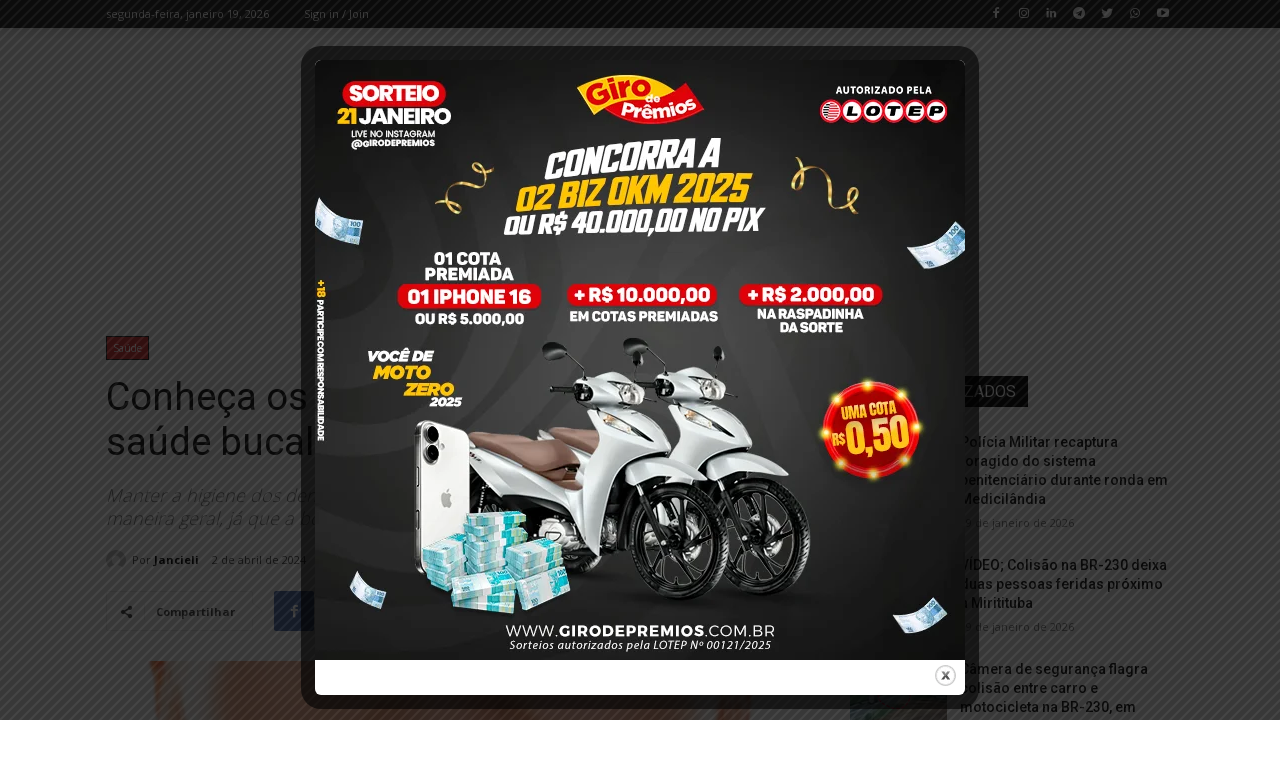

--- FILE ---
content_type: text/html; charset=utf-8
request_url: https://www.google.com/recaptcha/api2/aframe
body_size: 267
content:
<!DOCTYPE HTML><html><head><meta http-equiv="content-type" content="text/html; charset=UTF-8"></head><body><script nonce="XkfE__whZRXmyAElekt5vg">/** Anti-fraud and anti-abuse applications only. See google.com/recaptcha */ try{var clients={'sodar':'https://pagead2.googlesyndication.com/pagead/sodar?'};window.addEventListener("message",function(a){try{if(a.source===window.parent){var b=JSON.parse(a.data);var c=clients[b['id']];if(c){var d=document.createElement('img');d.src=c+b['params']+'&rc='+(localStorage.getItem("rc::a")?sessionStorage.getItem("rc::b"):"");window.document.body.appendChild(d);sessionStorage.setItem("rc::e",parseInt(sessionStorage.getItem("rc::e")||0)+1);localStorage.setItem("rc::h",'1768862106324');}}}catch(b){}});window.parent.postMessage("_grecaptcha_ready", "*");}catch(b){}</script></body></html>